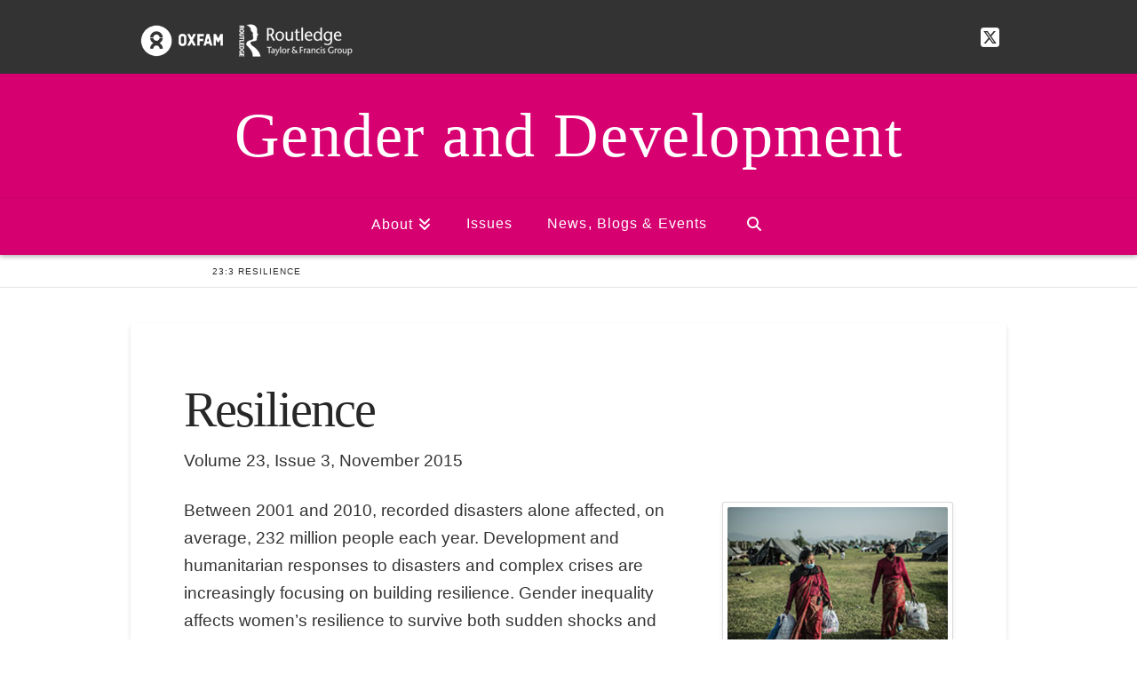

--- FILE ---
content_type: text/html; charset=UTF-8
request_url: https://www.genderanddevelopment.org/issues/23-3-resilience/
body_size: 13194
content:
<!DOCTYPE html>
<html class="no-js" lang="en-US">
<head>
<meta charset="UTF-8">
<meta name="viewport" content="width=device-width, initial-scale=1.0">
<link rel="pingback" href="https://www.genderanddevelopment.org/xmlrpc.php">
<meta name='robots' content='index, follow, max-image-preview:large, max-snippet:-1, max-video-preview:-1' />
	<style>img:is([sizes="auto" i], [sizes^="auto," i]) { contain-intrinsic-size: 3000px 1500px }</style>
	
	<!-- This site is optimized with the Yoast SEO plugin v26.2 - https://yoast.com/wordpress/plugins/seo/ -->
	<title>23:3 Resilience - Gender and Development</title>
	<link rel="canonical" href="https://www.genderanddevelopment.org/issues/23-3-resilience/" />
	<meta property="og:locale" content="en_US" />
	<meta property="og:type" content="article" />
	<meta property="og:title" content="23:3 Resilience - Gender and Development" />
	<meta property="og:description" content="Resilience Volume 23, Issue 3, November 2015 Between 2001 and 2010, recorded disasters alone affected, on average, 232 million people each year. Development and humanitarian responses to disasters and complex crises are increasingly focusing on building resilience. Gender inequality affects women’s resilience to survive both sudden shocks and longer-term stresses. Articles in this issue of G&amp;D present examples of resilience-building ... Read More" />
	<meta property="og:url" content="https://www.genderanddevelopment.org/issues/23-3-resilience/" />
	<meta property="og:site_name" content="Gender and Development" />
	<meta property="article:modified_time" content="2018-02-27T11:37:22+00:00" />
	<meta property="og:image" content="http://www.genderanddevelopment.org/wp-content/uploads/2017/10/23-3-WASH-issue.jpg" />
	<meta name="twitter:card" content="summary_large_image" />
	<meta name="twitter:label1" content="Est. reading time" />
	<meta name="twitter:data1" content="2 minutes" />
	<script type="application/ld+json" class="yoast-schema-graph">{"@context":"https://schema.org","@graph":[{"@type":"WebPage","@id":"https://www.genderanddevelopment.org/issues/23-3-resilience/","url":"https://www.genderanddevelopment.org/issues/23-3-resilience/","name":"23:3 Resilience - Gender and Development","isPartOf":{"@id":"https://www.genderanddevelopment.org/#website"},"primaryImageOfPage":{"@id":"https://www.genderanddevelopment.org/issues/23-3-resilience/#primaryimage"},"image":{"@id":"https://www.genderanddevelopment.org/issues/23-3-resilience/#primaryimage"},"thumbnailUrl":"http://www.genderanddevelopment.org/wp-content/uploads/2017/10/23-3-WASH-issue.jpg","datePublished":"2017-12-01T12:46:36+00:00","dateModified":"2018-02-27T11:37:22+00:00","breadcrumb":{"@id":"https://www.genderanddevelopment.org/issues/23-3-resilience/#breadcrumb"},"inLanguage":"en-US","potentialAction":[{"@type":"ReadAction","target":["https://www.genderanddevelopment.org/issues/23-3-resilience/"]}]},{"@type":"ImageObject","inLanguage":"en-US","@id":"https://www.genderanddevelopment.org/issues/23-3-resilience/#primaryimage","url":"https://www.genderanddevelopment.org/wp-content/uploads/2017/10/23-3-WASH-issue.jpg","contentUrl":"https://www.genderanddevelopment.org/wp-content/uploads/2017/10/23-3-WASH-issue.jpg","width":250,"height":175,"caption":"Women in Tundikhel IDP Camp, Kathmandu, Nepal, 2015. Credit: Pablo Tosco/Oxfam"},{"@type":"BreadcrumbList","@id":"https://www.genderanddevelopment.org/issues/23-3-resilience/#breadcrumb","itemListElement":[{"@type":"ListItem","position":1,"name":"Home","item":"https://www.genderanddevelopment.org/"},{"@type":"ListItem","position":2,"name":"Issues","item":"https://www.genderanddevelopment.org/issues/"},{"@type":"ListItem","position":3,"name":"23:3 Resilience"}]},{"@type":"WebSite","@id":"https://www.genderanddevelopment.org/#website","url":"https://www.genderanddevelopment.org/","name":"Gender and Development","description":"A unique journal aiming to inspire and support development policy and practice, for social justice and gender equality.","potentialAction":[{"@type":"SearchAction","target":{"@type":"EntryPoint","urlTemplate":"https://www.genderanddevelopment.org/?s={search_term_string}"},"query-input":{"@type":"PropertyValueSpecification","valueRequired":true,"valueName":"search_term_string"}}],"inLanguage":"en-US"}]}</script>
	<!-- / Yoast SEO plugin. -->


<link rel="alternate" type="application/rss+xml" title="Gender and Development &raquo; Feed" href="https://www.genderanddevelopment.org/feed/" />
<link rel="alternate" type="application/rss+xml" title="Gender and Development &raquo; Comments Feed" href="https://www.genderanddevelopment.org/comments/feed/" />
<link rel="alternate" type="application/rss+xml" title="Gender and Development &raquo; 23:3 Resilience Comments Feed" href="https://www.genderanddevelopment.org/issues/23-3-resilience/feed/" />
<script type="text/javascript">
/* <![CDATA[ */
window._wpemojiSettings = {"baseUrl":"https:\/\/s.w.org\/images\/core\/emoji\/16.0.1\/72x72\/","ext":".png","svgUrl":"https:\/\/s.w.org\/images\/core\/emoji\/16.0.1\/svg\/","svgExt":".svg","source":{"concatemoji":"https:\/\/www.genderanddevelopment.org\/wp-includes\/js\/wp-emoji-release.min.js?ver=2acde33ca81caced7a9b6e6a4fb12ede"}};
/*! This file is auto-generated */
!function(s,n){var o,i,e;function c(e){try{var t={supportTests:e,timestamp:(new Date).valueOf()};sessionStorage.setItem(o,JSON.stringify(t))}catch(e){}}function p(e,t,n){e.clearRect(0,0,e.canvas.width,e.canvas.height),e.fillText(t,0,0);var t=new Uint32Array(e.getImageData(0,0,e.canvas.width,e.canvas.height).data),a=(e.clearRect(0,0,e.canvas.width,e.canvas.height),e.fillText(n,0,0),new Uint32Array(e.getImageData(0,0,e.canvas.width,e.canvas.height).data));return t.every(function(e,t){return e===a[t]})}function u(e,t){e.clearRect(0,0,e.canvas.width,e.canvas.height),e.fillText(t,0,0);for(var n=e.getImageData(16,16,1,1),a=0;a<n.data.length;a++)if(0!==n.data[a])return!1;return!0}function f(e,t,n,a){switch(t){case"flag":return n(e,"\ud83c\udff3\ufe0f\u200d\u26a7\ufe0f","\ud83c\udff3\ufe0f\u200b\u26a7\ufe0f")?!1:!n(e,"\ud83c\udde8\ud83c\uddf6","\ud83c\udde8\u200b\ud83c\uddf6")&&!n(e,"\ud83c\udff4\udb40\udc67\udb40\udc62\udb40\udc65\udb40\udc6e\udb40\udc67\udb40\udc7f","\ud83c\udff4\u200b\udb40\udc67\u200b\udb40\udc62\u200b\udb40\udc65\u200b\udb40\udc6e\u200b\udb40\udc67\u200b\udb40\udc7f");case"emoji":return!a(e,"\ud83e\udedf")}return!1}function g(e,t,n,a){var r="undefined"!=typeof WorkerGlobalScope&&self instanceof WorkerGlobalScope?new OffscreenCanvas(300,150):s.createElement("canvas"),o=r.getContext("2d",{willReadFrequently:!0}),i=(o.textBaseline="top",o.font="600 32px Arial",{});return e.forEach(function(e){i[e]=t(o,e,n,a)}),i}function t(e){var t=s.createElement("script");t.src=e,t.defer=!0,s.head.appendChild(t)}"undefined"!=typeof Promise&&(o="wpEmojiSettingsSupports",i=["flag","emoji"],n.supports={everything:!0,everythingExceptFlag:!0},e=new Promise(function(e){s.addEventListener("DOMContentLoaded",e,{once:!0})}),new Promise(function(t){var n=function(){try{var e=JSON.parse(sessionStorage.getItem(o));if("object"==typeof e&&"number"==typeof e.timestamp&&(new Date).valueOf()<e.timestamp+604800&&"object"==typeof e.supportTests)return e.supportTests}catch(e){}return null}();if(!n){if("undefined"!=typeof Worker&&"undefined"!=typeof OffscreenCanvas&&"undefined"!=typeof URL&&URL.createObjectURL&&"undefined"!=typeof Blob)try{var e="postMessage("+g.toString()+"("+[JSON.stringify(i),f.toString(),p.toString(),u.toString()].join(",")+"));",a=new Blob([e],{type:"text/javascript"}),r=new Worker(URL.createObjectURL(a),{name:"wpTestEmojiSupports"});return void(r.onmessage=function(e){c(n=e.data),r.terminate(),t(n)})}catch(e){}c(n=g(i,f,p,u))}t(n)}).then(function(e){for(var t in e)n.supports[t]=e[t],n.supports.everything=n.supports.everything&&n.supports[t],"flag"!==t&&(n.supports.everythingExceptFlag=n.supports.everythingExceptFlag&&n.supports[t]);n.supports.everythingExceptFlag=n.supports.everythingExceptFlag&&!n.supports.flag,n.DOMReady=!1,n.readyCallback=function(){n.DOMReady=!0}}).then(function(){return e}).then(function(){var e;n.supports.everything||(n.readyCallback(),(e=n.source||{}).concatemoji?t(e.concatemoji):e.wpemoji&&e.twemoji&&(t(e.twemoji),t(e.wpemoji)))}))}((window,document),window._wpemojiSettings);
/* ]]> */
</script>
<style id='wp-emoji-styles-inline-css' type='text/css'>

	img.wp-smiley, img.emoji {
		display: inline !important;
		border: none !important;
		box-shadow: none !important;
		height: 1em !important;
		width: 1em !important;
		margin: 0 0.07em !important;
		vertical-align: -0.1em !important;
		background: none !important;
		padding: 0 !important;
	}
</style>
<link rel='stylesheet' id='wp-block-library-css' href='https://www.genderanddevelopment.org/wp-includes/css/dist/block-library/style.min.css?ver=2acde33ca81caced7a9b6e6a4fb12ede' type='text/css' media='all' />
<style id='wp-block-library-theme-inline-css' type='text/css'>
.wp-block-audio :where(figcaption){color:#555;font-size:13px;text-align:center}.is-dark-theme .wp-block-audio :where(figcaption){color:#ffffffa6}.wp-block-audio{margin:0 0 1em}.wp-block-code{border:1px solid #ccc;border-radius:4px;font-family:Menlo,Consolas,monaco,monospace;padding:.8em 1em}.wp-block-embed :where(figcaption){color:#555;font-size:13px;text-align:center}.is-dark-theme .wp-block-embed :where(figcaption){color:#ffffffa6}.wp-block-embed{margin:0 0 1em}.blocks-gallery-caption{color:#555;font-size:13px;text-align:center}.is-dark-theme .blocks-gallery-caption{color:#ffffffa6}:root :where(.wp-block-image figcaption){color:#555;font-size:13px;text-align:center}.is-dark-theme :root :where(.wp-block-image figcaption){color:#ffffffa6}.wp-block-image{margin:0 0 1em}.wp-block-pullquote{border-bottom:4px solid;border-top:4px solid;color:currentColor;margin-bottom:1.75em}.wp-block-pullquote cite,.wp-block-pullquote footer,.wp-block-pullquote__citation{color:currentColor;font-size:.8125em;font-style:normal;text-transform:uppercase}.wp-block-quote{border-left:.25em solid;margin:0 0 1.75em;padding-left:1em}.wp-block-quote cite,.wp-block-quote footer{color:currentColor;font-size:.8125em;font-style:normal;position:relative}.wp-block-quote:where(.has-text-align-right){border-left:none;border-right:.25em solid;padding-left:0;padding-right:1em}.wp-block-quote:where(.has-text-align-center){border:none;padding-left:0}.wp-block-quote.is-large,.wp-block-quote.is-style-large,.wp-block-quote:where(.is-style-plain){border:none}.wp-block-search .wp-block-search__label{font-weight:700}.wp-block-search__button{border:1px solid #ccc;padding:.375em .625em}:where(.wp-block-group.has-background){padding:1.25em 2.375em}.wp-block-separator.has-css-opacity{opacity:.4}.wp-block-separator{border:none;border-bottom:2px solid;margin-left:auto;margin-right:auto}.wp-block-separator.has-alpha-channel-opacity{opacity:1}.wp-block-separator:not(.is-style-wide):not(.is-style-dots){width:100px}.wp-block-separator.has-background:not(.is-style-dots){border-bottom:none;height:1px}.wp-block-separator.has-background:not(.is-style-wide):not(.is-style-dots){height:2px}.wp-block-table{margin:0 0 1em}.wp-block-table td,.wp-block-table th{word-break:normal}.wp-block-table :where(figcaption){color:#555;font-size:13px;text-align:center}.is-dark-theme .wp-block-table :where(figcaption){color:#ffffffa6}.wp-block-video :where(figcaption){color:#555;font-size:13px;text-align:center}.is-dark-theme .wp-block-video :where(figcaption){color:#ffffffa6}.wp-block-video{margin:0 0 1em}:root :where(.wp-block-template-part.has-background){margin-bottom:0;margin-top:0;padding:1.25em 2.375em}
</style>
<style id='classic-theme-styles-inline-css' type='text/css'>
/*! This file is auto-generated */
.wp-block-button__link{color:#fff;background-color:#32373c;border-radius:9999px;box-shadow:none;text-decoration:none;padding:calc(.667em + 2px) calc(1.333em + 2px);font-size:1.125em}.wp-block-file__button{background:#32373c;color:#fff;text-decoration:none}
</style>
<style id='global-styles-inline-css' type='text/css'>
:root{--wp--preset--aspect-ratio--square: 1;--wp--preset--aspect-ratio--4-3: 4/3;--wp--preset--aspect-ratio--3-4: 3/4;--wp--preset--aspect-ratio--3-2: 3/2;--wp--preset--aspect-ratio--2-3: 2/3;--wp--preset--aspect-ratio--16-9: 16/9;--wp--preset--aspect-ratio--9-16: 9/16;--wp--preset--color--black: #000000;--wp--preset--color--cyan-bluish-gray: #abb8c3;--wp--preset--color--white: #ffffff;--wp--preset--color--pale-pink: #f78da7;--wp--preset--color--vivid-red: #cf2e2e;--wp--preset--color--luminous-vivid-orange: #ff6900;--wp--preset--color--luminous-vivid-amber: #fcb900;--wp--preset--color--light-green-cyan: #7bdcb5;--wp--preset--color--vivid-green-cyan: #00d084;--wp--preset--color--pale-cyan-blue: #8ed1fc;--wp--preset--color--vivid-cyan-blue: #0693e3;--wp--preset--color--vivid-purple: #9b51e0;--wp--preset--gradient--vivid-cyan-blue-to-vivid-purple: linear-gradient(135deg,rgba(6,147,227,1) 0%,rgb(155,81,224) 100%);--wp--preset--gradient--light-green-cyan-to-vivid-green-cyan: linear-gradient(135deg,rgb(122,220,180) 0%,rgb(0,208,130) 100%);--wp--preset--gradient--luminous-vivid-amber-to-luminous-vivid-orange: linear-gradient(135deg,rgba(252,185,0,1) 0%,rgba(255,105,0,1) 100%);--wp--preset--gradient--luminous-vivid-orange-to-vivid-red: linear-gradient(135deg,rgba(255,105,0,1) 0%,rgb(207,46,46) 100%);--wp--preset--gradient--very-light-gray-to-cyan-bluish-gray: linear-gradient(135deg,rgb(238,238,238) 0%,rgb(169,184,195) 100%);--wp--preset--gradient--cool-to-warm-spectrum: linear-gradient(135deg,rgb(74,234,220) 0%,rgb(151,120,209) 20%,rgb(207,42,186) 40%,rgb(238,44,130) 60%,rgb(251,105,98) 80%,rgb(254,248,76) 100%);--wp--preset--gradient--blush-light-purple: linear-gradient(135deg,rgb(255,206,236) 0%,rgb(152,150,240) 100%);--wp--preset--gradient--blush-bordeaux: linear-gradient(135deg,rgb(254,205,165) 0%,rgb(254,45,45) 50%,rgb(107,0,62) 100%);--wp--preset--gradient--luminous-dusk: linear-gradient(135deg,rgb(255,203,112) 0%,rgb(199,81,192) 50%,rgb(65,88,208) 100%);--wp--preset--gradient--pale-ocean: linear-gradient(135deg,rgb(255,245,203) 0%,rgb(182,227,212) 50%,rgb(51,167,181) 100%);--wp--preset--gradient--electric-grass: linear-gradient(135deg,rgb(202,248,128) 0%,rgb(113,206,126) 100%);--wp--preset--gradient--midnight: linear-gradient(135deg,rgb(2,3,129) 0%,rgb(40,116,252) 100%);--wp--preset--font-size--small: 13px;--wp--preset--font-size--medium: 20px;--wp--preset--font-size--large: 36px;--wp--preset--font-size--x-large: 42px;--wp--preset--spacing--20: 0.44rem;--wp--preset--spacing--30: 0.67rem;--wp--preset--spacing--40: 1rem;--wp--preset--spacing--50: 1.5rem;--wp--preset--spacing--60: 2.25rem;--wp--preset--spacing--70: 3.38rem;--wp--preset--spacing--80: 5.06rem;--wp--preset--shadow--natural: 6px 6px 9px rgba(0, 0, 0, 0.2);--wp--preset--shadow--deep: 12px 12px 50px rgba(0, 0, 0, 0.4);--wp--preset--shadow--sharp: 6px 6px 0px rgba(0, 0, 0, 0.2);--wp--preset--shadow--outlined: 6px 6px 0px -3px rgba(255, 255, 255, 1), 6px 6px rgba(0, 0, 0, 1);--wp--preset--shadow--crisp: 6px 6px 0px rgba(0, 0, 0, 1);}:where(.is-layout-flex){gap: 0.5em;}:where(.is-layout-grid){gap: 0.5em;}body .is-layout-flex{display: flex;}.is-layout-flex{flex-wrap: wrap;align-items: center;}.is-layout-flex > :is(*, div){margin: 0;}body .is-layout-grid{display: grid;}.is-layout-grid > :is(*, div){margin: 0;}:where(.wp-block-columns.is-layout-flex){gap: 2em;}:where(.wp-block-columns.is-layout-grid){gap: 2em;}:where(.wp-block-post-template.is-layout-flex){gap: 1.25em;}:where(.wp-block-post-template.is-layout-grid){gap: 1.25em;}.has-black-color{color: var(--wp--preset--color--black) !important;}.has-cyan-bluish-gray-color{color: var(--wp--preset--color--cyan-bluish-gray) !important;}.has-white-color{color: var(--wp--preset--color--white) !important;}.has-pale-pink-color{color: var(--wp--preset--color--pale-pink) !important;}.has-vivid-red-color{color: var(--wp--preset--color--vivid-red) !important;}.has-luminous-vivid-orange-color{color: var(--wp--preset--color--luminous-vivid-orange) !important;}.has-luminous-vivid-amber-color{color: var(--wp--preset--color--luminous-vivid-amber) !important;}.has-light-green-cyan-color{color: var(--wp--preset--color--light-green-cyan) !important;}.has-vivid-green-cyan-color{color: var(--wp--preset--color--vivid-green-cyan) !important;}.has-pale-cyan-blue-color{color: var(--wp--preset--color--pale-cyan-blue) !important;}.has-vivid-cyan-blue-color{color: var(--wp--preset--color--vivid-cyan-blue) !important;}.has-vivid-purple-color{color: var(--wp--preset--color--vivid-purple) !important;}.has-black-background-color{background-color: var(--wp--preset--color--black) !important;}.has-cyan-bluish-gray-background-color{background-color: var(--wp--preset--color--cyan-bluish-gray) !important;}.has-white-background-color{background-color: var(--wp--preset--color--white) !important;}.has-pale-pink-background-color{background-color: var(--wp--preset--color--pale-pink) !important;}.has-vivid-red-background-color{background-color: var(--wp--preset--color--vivid-red) !important;}.has-luminous-vivid-orange-background-color{background-color: var(--wp--preset--color--luminous-vivid-orange) !important;}.has-luminous-vivid-amber-background-color{background-color: var(--wp--preset--color--luminous-vivid-amber) !important;}.has-light-green-cyan-background-color{background-color: var(--wp--preset--color--light-green-cyan) !important;}.has-vivid-green-cyan-background-color{background-color: var(--wp--preset--color--vivid-green-cyan) !important;}.has-pale-cyan-blue-background-color{background-color: var(--wp--preset--color--pale-cyan-blue) !important;}.has-vivid-cyan-blue-background-color{background-color: var(--wp--preset--color--vivid-cyan-blue) !important;}.has-vivid-purple-background-color{background-color: var(--wp--preset--color--vivid-purple) !important;}.has-black-border-color{border-color: var(--wp--preset--color--black) !important;}.has-cyan-bluish-gray-border-color{border-color: var(--wp--preset--color--cyan-bluish-gray) !important;}.has-white-border-color{border-color: var(--wp--preset--color--white) !important;}.has-pale-pink-border-color{border-color: var(--wp--preset--color--pale-pink) !important;}.has-vivid-red-border-color{border-color: var(--wp--preset--color--vivid-red) !important;}.has-luminous-vivid-orange-border-color{border-color: var(--wp--preset--color--luminous-vivid-orange) !important;}.has-luminous-vivid-amber-border-color{border-color: var(--wp--preset--color--luminous-vivid-amber) !important;}.has-light-green-cyan-border-color{border-color: var(--wp--preset--color--light-green-cyan) !important;}.has-vivid-green-cyan-border-color{border-color: var(--wp--preset--color--vivid-green-cyan) !important;}.has-pale-cyan-blue-border-color{border-color: var(--wp--preset--color--pale-cyan-blue) !important;}.has-vivid-cyan-blue-border-color{border-color: var(--wp--preset--color--vivid-cyan-blue) !important;}.has-vivid-purple-border-color{border-color: var(--wp--preset--color--vivid-purple) !important;}.has-vivid-cyan-blue-to-vivid-purple-gradient-background{background: var(--wp--preset--gradient--vivid-cyan-blue-to-vivid-purple) !important;}.has-light-green-cyan-to-vivid-green-cyan-gradient-background{background: var(--wp--preset--gradient--light-green-cyan-to-vivid-green-cyan) !important;}.has-luminous-vivid-amber-to-luminous-vivid-orange-gradient-background{background: var(--wp--preset--gradient--luminous-vivid-amber-to-luminous-vivid-orange) !important;}.has-luminous-vivid-orange-to-vivid-red-gradient-background{background: var(--wp--preset--gradient--luminous-vivid-orange-to-vivid-red) !important;}.has-very-light-gray-to-cyan-bluish-gray-gradient-background{background: var(--wp--preset--gradient--very-light-gray-to-cyan-bluish-gray) !important;}.has-cool-to-warm-spectrum-gradient-background{background: var(--wp--preset--gradient--cool-to-warm-spectrum) !important;}.has-blush-light-purple-gradient-background{background: var(--wp--preset--gradient--blush-light-purple) !important;}.has-blush-bordeaux-gradient-background{background: var(--wp--preset--gradient--blush-bordeaux) !important;}.has-luminous-dusk-gradient-background{background: var(--wp--preset--gradient--luminous-dusk) !important;}.has-pale-ocean-gradient-background{background: var(--wp--preset--gradient--pale-ocean) !important;}.has-electric-grass-gradient-background{background: var(--wp--preset--gradient--electric-grass) !important;}.has-midnight-gradient-background{background: var(--wp--preset--gradient--midnight) !important;}.has-small-font-size{font-size: var(--wp--preset--font-size--small) !important;}.has-medium-font-size{font-size: var(--wp--preset--font-size--medium) !important;}.has-large-font-size{font-size: var(--wp--preset--font-size--large) !important;}.has-x-large-font-size{font-size: var(--wp--preset--font-size--x-large) !important;}
:where(.wp-block-post-template.is-layout-flex){gap: 1.25em;}:where(.wp-block-post-template.is-layout-grid){gap: 1.25em;}
:where(.wp-block-columns.is-layout-flex){gap: 2em;}:where(.wp-block-columns.is-layout-grid){gap: 2em;}
:root :where(.wp-block-pullquote){font-size: 1.5em;line-height: 1.6;}
</style>
<link rel='stylesheet' id='x-stack-css' href='https://www.genderanddevelopment.org/wp-content/themes/x/framework/dist/css/site/stacks/integrity-light.css?ver=10.5.6' type='text/css' media='all' />
<link rel='stylesheet' id='x-child-css' href='https://www.genderanddevelopment.org/wp-content/themes/x-child/style.css?ver=10.5.6' type='text/css' media='all' />
<style id='cs-inline-css' type='text/css'>
@media (min-width:1200px){.x-hide-xl{display:none !important;}}@media (min-width:979px) and (max-width:1199px){.x-hide-lg{display:none !important;}}@media (min-width:767px) and (max-width:978px){.x-hide-md{display:none !important;}}@media (min-width:480px) and (max-width:766px){.x-hide-sm{display:none !important;}}@media (max-width:479px){.x-hide-xs{display:none !important;}} a,h1 a:hover,h2 a:hover,h3 a:hover,h4 a:hover,h5 a:hover,h6 a:hover,.x-breadcrumb-wrap a:hover,.widget ul li a:hover,.widget ol li a:hover,.widget.widget_text ul li a,.widget.widget_text ol li a,.widget_nav_menu .current-menu-item > a,.x-accordion-heading .x-accordion-toggle:hover,.x-comment-author a:hover,.x-comment-time:hover,.x-recent-posts a:hover .h-recent-posts{color:rgb(86,33,111);}a:hover,.widget.widget_text ul li a:hover,.widget.widget_text ol li a:hover,.x-twitter-widget ul li a:hover{color:rgb(0,0,0);}.rev_slider_wrapper,a.x-img-thumbnail:hover,.x-slider-container.below,.page-template-template-blank-3-php .x-slider-container.above,.page-template-template-blank-6-php .x-slider-container.above{border-color:rgb(86,33,111);}.entry-thumb:before,.x-pagination span.current,.woocommerce-pagination span[aria-current],.flex-direction-nav a,.flex-control-nav a:hover,.flex-control-nav a.flex-active,.mejs-time-current,.x-dropcap,.x-skill-bar .bar,.x-pricing-column.featured h2,.h-comments-title small,.x-entry-share .x-share:hover,.x-highlight,.x-recent-posts .x-recent-posts-img:after{background-color:rgb(86,33,111);}.x-nav-tabs > .active > a,.x-nav-tabs > .active > a:hover{box-shadow:inset 0 3px 0 0 rgb(86,33,111);}.x-main{width:calc(74% - 2.463055%);}.x-sidebar{width:calc(100% - 2.463055% - 74%);}.x-comment-author,.x-comment-time,.comment-form-author label,.comment-form-email label,.comment-form-url label,.comment-form-rating label,.comment-form-comment label,.widget_calendar #wp-calendar caption,.widget.widget_rss li .rsswidget{font-family:Georgia,Palatino,"Palatino Linotype",Times,"Times New Roman",serif;font-weight:inherit;}.p-landmark-sub,.p-meta,input,button,select,textarea{font-family:Arial,"Helvetica Neue",Helvetica,sans-serif;}.widget ul li a,.widget ol li a,.x-comment-time{color:rgb(51,51,51);}.widget_text ol li a,.widget_text ul li a{color:rgb(86,33,111);}.widget_text ol li a:hover,.widget_text ul li a:hover{color:rgb(0,0,0);}.comment-form-author label,.comment-form-email label,.comment-form-url label,.comment-form-rating label,.comment-form-comment label,.widget_calendar #wp-calendar th,.p-landmark-sub strong,.widget_tag_cloud .tagcloud a:hover,.widget_tag_cloud .tagcloud a:active,.entry-footer a:hover,.entry-footer a:active,.x-breadcrumbs .current,.x-comment-author,.x-comment-author a{color:#272727;}.widget_calendar #wp-calendar th{border-color:#272727;}.h-feature-headline span i{background-color:#272727;}@media (max-width:978.98px){}html{font-size:16px;}@media (min-width:479px){html{font-size:16px;}}@media (min-width:766px){html{font-size:16px;}}@media (min-width:978px){html{font-size:16px;}}@media (min-width:1199px){html{font-size:16px;}}body{font-style:normal;font-weight:inherit;color:rgb(51,51,51);background-color:hsl(0,0%,100%);}.w-b{font-weight:inherit !important;}h1,h2,h3,h4,h5,h6,.h1,.h2,.h3,.h4,.h5,.h6{font-family:Georgia,Palatino,"Palatino Linotype",Times,"Times New Roman",serif;font-style:normal;font-weight:inherit;}h1,.h1{letter-spacing:-0.035em;}h2,.h2{letter-spacing:-0.035em;}h3,.h3{letter-spacing:-0.035em;}h4,.h4{letter-spacing:-0.035em;}h5,.h5{letter-spacing:-0.035em;}h6,.h6{letter-spacing:-0.035em;}.w-h{font-weight:inherit !important;}.x-container.width{width:77%;}.x-container.max{max-width:1200px;}.x-bar-content.x-container.width{flex-basis:77%;}.x-main.full{float:none;clear:both;display:block;width:auto;}@media (max-width:978.98px){.x-main.full,.x-main.left,.x-main.right,.x-sidebar.left,.x-sidebar.right{float:none;display:block;width:auto !important;}}.entry-header,.entry-content{font-size:1.176rem;}body,input,button,select,textarea{font-family:Arial,"Helvetica Neue",Helvetica,sans-serif;}h1,h2,h3,h4,h5,h6,.h1,.h2,.h3,.h4,.h5,.h6,h1 a,h2 a,h3 a,h4 a,h5 a,h6 a,.h1 a,.h2 a,.h3 a,.h4 a,.h5 a,.h6 a,blockquote{color:#272727;}.cfc-h-tx{color:#272727 !important;}.cfc-h-bd{border-color:#272727 !important;}.cfc-h-bg{background-color:#272727 !important;}.cfc-b-tx{color:rgb(51,51,51) !important;}.cfc-b-bd{border-color:rgb(51,51,51) !important;}.cfc-b-bg{background-color:rgb(51,51,51) !important;}.x-btn,.button,[type="submit"]{color:#ffffff;border-color:rgb(86,33,111);background-color:rgb(86,33,111);text-shadow:0 0.075em 0.075em rgba(0,0,0,0.5);}.x-btn:hover,.button:hover,[type="submit"]:hover{color:#ffffff;border-color:rgb(0,0,0);background-color:rgb(0,0,0);text-shadow:0 0.075em 0.075em rgba(0,0,0,0.5);}.x-btn.x-btn-real,.x-btn.x-btn-real:hover{margin-bottom:0.25em;text-shadow:0 0.075em 0.075em rgba(0,0,0,0.65);}.x-btn.x-btn-real{box-shadow:0 0.25em 0 0 #a71000,0 4px 9px rgba(0,0,0,0.75);}.x-btn.x-btn-real:hover{box-shadow:0 0.25em 0 0 #a71000,0 4px 9px rgba(0,0,0,0.75);}.x-btn.x-btn-flat,.x-btn.x-btn-flat:hover{margin-bottom:0;text-shadow:0 0.075em 0.075em rgba(0,0,0,0.65);box-shadow:none;}.x-btn.x-btn-transparent,.x-btn.x-btn-transparent:hover{margin-bottom:0;border-width:3px;text-shadow:none;text-transform:uppercase;background-color:transparent;box-shadow:none;}.x-topbar .p-info a:hover,.x-widgetbar .widget ul li a:hover{color:rgb(86,33,111);}.x-topbar .p-info,.x-topbar .p-info a,.x-navbar .desktop .x-nav > li > a,.x-navbar .desktop .sub-menu a,.x-navbar .mobile .x-nav li > a,.x-breadcrumb-wrap a,.x-breadcrumbs .delimiter{color:rgb(255,255,255);}.x-navbar .desktop .x-nav > li > a:hover,.x-navbar .desktop .x-nav > .x-active > a,.x-navbar .desktop .x-nav > .current-menu-item > a,.x-navbar .desktop .sub-menu a:hover,.x-navbar .desktop .sub-menu .x-active > a,.x-navbar .desktop .sub-menu .current-menu-item > a,.x-navbar .desktop .x-nav .x-megamenu > .sub-menu > li > a,.x-navbar .mobile .x-nav li > a:hover,.x-navbar .mobile .x-nav .x-active > a,.x-navbar .mobile .x-nav .current-menu-item > a{color:rgb(86,33,111);}.x-navbar .desktop .x-nav > li > a:hover,.x-navbar .desktop .x-nav > .x-active > a,.x-navbar .desktop .x-nav > .current-menu-item > a{box-shadow:inset 0 4px 0 0 rgb(86,33,111);}.x-navbar .desktop .x-nav > li > a{height:63px;padding-top:20px;}.x-navbar-fixed-top-active .x-navbar-wrap{margin-bottom:1px;}.x-navbar .desktop .x-nav > li ul{top:calc(63px - 15px);}@media (max-width:979px){.x-navbar-fixed-top-active .x-navbar-wrap{margin-bottom:0;}}body.x-navbar-fixed-top-active .x-navbar-wrap{height:63px;}.x-navbar-inner{min-height:63px;}.x-logobar-inner{padding-top:15px;padding-bottom:15px;}.x-brand{font-family:Georgia,Palatino,"Palatino Linotype",Times,"Times New Roman",serif;font-size:70px;font-style:normal;font-weight:inherit;letter-spacing:0.022em;color:hsl(0,0%,100%);}.x-brand:hover,.x-brand:focus{color:hsl(0,0%,100%);}.x-brand img{width:calc(px / 2);}.x-navbar .x-nav-wrap .x-nav > li > a{font-family:inherit;font-style:normal;font-weight:inherit;letter-spacing:0.069em;}.x-navbar .desktop .x-nav > li > a{font-size:16px;}.x-navbar .desktop .x-nav > li > a:not(.x-btn-navbar-woocommerce){padding-left:20px;padding-right:20px;}.x-navbar .desktop .x-nav > li > a > span{margin-right:-0.069em;}.x-btn-navbar{margin-top:5px;}.x-btn-navbar,.x-btn-navbar.collapsed{font-size:10px;}@media (max-width:979px){body.x-navbar-fixed-top-active .x-navbar-wrap{height:auto;}.x-widgetbar{left:0;right:0;}}.bg .mejs-container,.x-video .mejs-container{position:unset !important;} @font-face{font-family:'FontAwesomePro';font-style:normal;font-weight:900;font-display:block;src:url('https://www.genderanddevelopment.org/wp-content/plugins/cornerstone/assets/fonts/fa-solid-900.woff2?ver=6.5.2') format('woff2'),url('https://www.genderanddevelopment.org/wp-content/plugins/cornerstone/assets/fonts/fa-solid-900.ttf?ver=6.5.2') format('truetype');}[data-x-fa-pro-icon]{font-family:"FontAwesomePro" !important;}[data-x-fa-pro-icon]:before{content:attr(data-x-fa-pro-icon);}[data-x-icon],[data-x-icon-o],[data-x-icon-l],[data-x-icon-s],[data-x-icon-b],[data-x-icon-sr],[data-x-icon-ss],[data-x-icon-sl],[data-x-fa-pro-icon],[class*="cs-fa-"]{display:inline-flex;font-style:normal;font-weight:400;text-decoration:inherit;text-rendering:auto;-webkit-font-smoothing:antialiased;-moz-osx-font-smoothing:grayscale;}[data-x-icon].left,[data-x-icon-o].left,[data-x-icon-l].left,[data-x-icon-s].left,[data-x-icon-b].left,[data-x-icon-sr].left,[data-x-icon-ss].left,[data-x-icon-sl].left,[data-x-fa-pro-icon].left,[class*="cs-fa-"].left{margin-right:0.5em;}[data-x-icon].right,[data-x-icon-o].right,[data-x-icon-l].right,[data-x-icon-s].right,[data-x-icon-b].right,[data-x-icon-sr].right,[data-x-icon-ss].right,[data-x-icon-sl].right,[data-x-fa-pro-icon].right,[class*="cs-fa-"].right{margin-left:0.5em;}[data-x-icon]:before,[data-x-icon-o]:before,[data-x-icon-l]:before,[data-x-icon-s]:before,[data-x-icon-b]:before,[data-x-icon-sr]:before,[data-x-icon-ss]:before,[data-x-icon-sl]:before,[data-x-fa-pro-icon]:before,[class*="cs-fa-"]:before{line-height:1;}@font-face{font-family:'FontAwesome';font-style:normal;font-weight:900;font-display:block;src:url('https://www.genderanddevelopment.org/wp-content/plugins/cornerstone/assets/fonts/fa-solid-900.woff2?ver=6.5.2') format('woff2'),url('https://www.genderanddevelopment.org/wp-content/plugins/cornerstone/assets/fonts/fa-solid-900.ttf?ver=6.5.2') format('truetype');}[data-x-icon],[data-x-icon-s],[data-x-icon][class*="cs-fa-"]{font-family:"FontAwesome" !important;font-weight:900;}[data-x-icon]:before,[data-x-icon][class*="cs-fa-"]:before{content:attr(data-x-icon);}[data-x-icon-s]:before{content:attr(data-x-icon-s);}@font-face{font-family:'FontAwesomeRegular';font-style:normal;font-weight:400;font-display:block;src:url('https://www.genderanddevelopment.org/wp-content/plugins/cornerstone/assets/fonts/fa-regular-400.woff2?ver=6.5.2') format('woff2'),url('https://www.genderanddevelopment.org/wp-content/plugins/cornerstone/assets/fonts/fa-regular-400.ttf?ver=6.5.2') format('truetype');}@font-face{font-family:'FontAwesomePro';font-style:normal;font-weight:400;font-display:block;src:url('https://www.genderanddevelopment.org/wp-content/plugins/cornerstone/assets/fonts/fa-regular-400.woff2?ver=6.5.2') format('woff2'),url('https://www.genderanddevelopment.org/wp-content/plugins/cornerstone/assets/fonts/fa-regular-400.ttf?ver=6.5.2') format('truetype');}[data-x-icon-o]{font-family:"FontAwesomeRegular" !important;}[data-x-icon-o]:before{content:attr(data-x-icon-o);}@font-face{font-family:'FontAwesomeLight';font-style:normal;font-weight:300;font-display:block;src:url('https://www.genderanddevelopment.org/wp-content/plugins/cornerstone/assets/fonts/fa-light-300.woff2?ver=6.5.2') format('woff2'),url('https://www.genderanddevelopment.org/wp-content/plugins/cornerstone/assets/fonts/fa-light-300.ttf?ver=6.5.2') format('truetype');}@font-face{font-family:'FontAwesomePro';font-style:normal;font-weight:300;font-display:block;src:url('https://www.genderanddevelopment.org/wp-content/plugins/cornerstone/assets/fonts/fa-light-300.woff2?ver=6.5.2') format('woff2'),url('https://www.genderanddevelopment.org/wp-content/plugins/cornerstone/assets/fonts/fa-light-300.ttf?ver=6.5.2') format('truetype');}[data-x-icon-l]{font-family:"FontAwesomeLight" !important;font-weight:300;}[data-x-icon-l]:before{content:attr(data-x-icon-l);}@font-face{font-family:'FontAwesomeBrands';font-style:normal;font-weight:normal;font-display:block;src:url('https://www.genderanddevelopment.org/wp-content/plugins/cornerstone/assets/fonts/fa-brands-400.woff2?ver=6.5.2') format('woff2'),url('https://www.genderanddevelopment.org/wp-content/plugins/cornerstone/assets/fonts/fa-brands-400.ttf?ver=6.5.2') format('truetype');}[data-x-icon-b]{font-family:"FontAwesomeBrands" !important;}[data-x-icon-b]:before{content:attr(data-x-icon-b);}.widget.widget_rss li .rsswidget:before{content:"\f35d";padding-right:0.4em;font-family:"FontAwesome";}
</style>
<script type="text/javascript" src="https://www.genderanddevelopment.org/wp-includes/js/jquery/jquery.min.js?ver=3.7.1" id="jquery-core-js"></script>
<script type="text/javascript" src="https://www.genderanddevelopment.org/wp-includes/js/jquery/jquery-migrate.min.js?ver=3.4.1" id="jquery-migrate-js"></script>
<link rel='shortlink' href='https://www.genderanddevelopment.org/?p=4108' />
<link rel="alternate" title="oEmbed (JSON)" type="application/json+oembed" href="https://www.genderanddevelopment.org/wp-json/oembed/1.0/embed?url=https%3A%2F%2Fwww.genderanddevelopment.org%2Fissues%2F23-3-resilience%2F" />
<link rel="alternate" title="oEmbed (XML)" type="text/xml+oembed" href="https://www.genderanddevelopment.org/wp-json/oembed/1.0/embed?url=https%3A%2F%2Fwww.genderanddevelopment.org%2Fissues%2F23-3-resilience%2F&#038;format=xml" />
<!-- Google Tag Manager -->
<script>(function(w,d,s,l,i){w[l]=w[l]||[];w[l].push({'gtm.start':
new Date().getTime(),event:'gtm.js'});var f=d.getElementsByTagName(s)[0],
j=d.createElement(s),dl=l!='dataLayer'?'&l='+l:'';j.async=true;j.src=
'https://www.googletagmanager.com/gtm.js?id='+i+dl;f.parentNode.insertBefore(j,f);
})(window,document,'script','dataLayer','GTM-WH67Z785');</script>
<!-- End Google Tag Manager --><link rel="icon" href="https://www.genderanddevelopment.org/wp-content/uploads/2018/03/cropped-GD-Twitter-logo-32x32.jpg" sizes="32x32" />
<link rel="icon" href="https://www.genderanddevelopment.org/wp-content/uploads/2018/03/cropped-GD-Twitter-logo-192x192.jpg" sizes="192x192" />
<link rel="apple-touch-icon" href="https://www.genderanddevelopment.org/wp-content/uploads/2018/03/cropped-GD-Twitter-logo-180x180.jpg" />
<meta name="msapplication-TileImage" content="https://www.genderanddevelopment.org/wp-content/uploads/2018/03/cropped-GD-Twitter-logo-270x270.jpg" />
		<style type="text/css" id="wp-custom-css">
			/*
You can add your own CSS here.

Click the help icon above to learn more.
*/

.x-logobar {

padding: 20px; 
background-color: #d70071;
border-color: #d70071;

}

.x-topbar { 

background-color: #333; 
border-bottom: #333;
padding: 10px;

}

.x-topbar .x-social-global {

margin-top: 20px; 

}

.x-topbar .x-social-global a {

color: #fff; 

}

.x-navbar {

background-color: #d70071;
box-shadow: 0 0.15em 0.35em 0 rgba(0, 0, 0, 0.35);
border-bottom: 0px solid #d70071 !important;

}

h1, .h1 {
    margin-top: 0.1em;
    font-size: 300%;
    line-height: 1.1;
}

h2, .h2 {
    font-size: 185.7%;
    line-height: 1.2;
	margin-top: 0.5em;
	margin-bottom: 0.5em;
}

h3, .h3 {
    font-size: 160.7%;
    line-height: 1.2;
	margin-top: 0.5em;
	margin-bottom: 0.5em;
}

h4, .h4 {
    font-size: 130.7%;
    line-height: 1.2;
	margin-top: 0.5em;
	margin-bottom: 0.5em;
}


.x-btn, .button, [type="submit"] {
    color: #ffffff;
    border-color: #56216f;
    background-color: #56216f;
    text-shadow: none !important;
	text-transform: uppercase;
}

.x-pricing-column-info .x-price {
    margin: 0;
    font-size: 34px;
    letter-spacing: -3px;
}

.p-meta,
.single .p-meta,
.page .p-meta {
display: none;
}

.x-recent-post4 h3.h-recent-posts {
  font-size: 13px !important;
  word-spacing: 1px;
}
a.x-recent-post4.no-image {
  margin-bottom: 0 !important;
}
a.x-recent-post4.no-image .x-recent-posts-content {
  padding: 0;
}

.x-recent-posts a {

background-color: #efefef;

}

.x-navbar .sub-menu {
background-color: #d70071 !important; /* YOUR SUBMENU BACKGROUND COLOR */
}

@media (max-width: 767px) {
.x-topbar .p-info {
    background-color: transparent !important;
}

}

@media (max-width:530px){
a.x-brand.text {
    font-size: 35px !important;
    letter-spacing: 1px;
}
}

.x-colophon.top {
    padding: 5% 0 5.25%;
    background-color: #333;
}

.h-widget {
    margin: 0 0 0.5em;
    font-size: 150%;
    line-height: 1;
    color: #adadad;
}

.widget {
    text-shadow: none; 
    color: #fff;
}

/* REMOVE BREADCRUMBS FROM SPECIFIC PAGES */

body.page-id-3586 .x-breadcrumb-wrap { display:none;}

body.page-id-3590 .x-breadcrumb-wrap { display:none;}

/* Set colour of breadcrumbs */

.x-breadcrumbs > a {
    color: #000 !important;
}

.x-breadcrumbs > .delimiter {
    color: #000 !important;
}

.x-breadcrumbs > .current {
    color: #000 !important;
}

.x-breadcrumb-wrap {
    background-color: #fff !important;
}

		</style>
		</head>
<body class="wp-singular page-template page-template-template-blank-1 page-template-template-blank-1-php page page-id-4108 page-parent page-child parent-pageid-3590 wp-theme-x wp-child-theme-x-child x-integrity x-integrity-light x-child-theme-active x-full-width-layout-active x-full-width-active x-navbar-fixed-top-active cornerstone-v7_5_6 x-v10_5_6">

  <!-- Google Tag Manager (noscript) -->
<noscript><iframe src="https://www.googletagmanager.com/ns.html?id=GTM-WH67Z785"
height="0" width="0" style="display:none;visibility:hidden"></iframe></noscript>
<!-- End Google Tag Manager (noscript) -->
  
  <div id="x-root" class="x-root">

    
    <div id="top" class="site">

    <header class="masthead masthead-stacked" role="banner">

  <div class="x-topbar">
    <div class="x-topbar-inner x-container max width">
            <p class="p-info"><img src="http://www.genderanddevelopment.org/wp-content/uploads/2017/09/Logo4-background.jpg" ></p>
            <div class="x-social-global"><a href="https://twitter.com/@GaDjournal" class="twitter" title="X / Twitter" target="_blank" rel=""><i class='x-framework-icon x-icon-twitter-square' data-x-icon-b='&#xe61a;' aria-hidden=true></i></a></div>    </div>
  </div>



  <div class="x-logobar">
    <div class="x-logobar-inner">
      <div class="x-container max width">
        
<a href="https://www.genderanddevelopment.org/" class="x-brand text">
  Gender and Development</a>
      </div>
    </div>
  </div>

  <div class="x-navbar-wrap">
    <div class="x-navbar">
      <div class="x-navbar-inner">
        <div class="x-container max width">
          
<a href="#" id="x-btn-navbar" class="x-btn-navbar collapsed" data-x-toggle="collapse-b" data-x-toggleable="x-nav-wrap-mobile" aria-expanded="false" aria-controls="x-nav-wrap-mobile" role="button">
  <i class='x-framework-icon x-icon-bars' data-x-icon-s='&#xf0c9;' aria-hidden=true></i>  <span class="visually-hidden">Navigation</span>
</a>

<nav class="x-nav-wrap desktop" role="navigation">
  <ul id="menu-main" class="x-nav"><li id="menu-item-5030" class="menu-item menu-item-type-post_type menu-item-object-page menu-item-has-children menu-item-5030"><a href="https://www.genderanddevelopment.org/about/"><span>About<i class="x-icon x-framework-icon x-framework-icon-menu" aria-hidden="true" data-x-icon-s="&#xf103;"></i></span></a>
<ul class="sub-menu">
	<li id="menu-item-5012" class="menu-item menu-item-type-custom menu-item-object-custom menu-item-5012"><a href="https://genderanddevelopment.org/about/#editorial"><span>The team<i class="x-icon x-framework-icon x-framework-icon-menu" aria-hidden="true" data-x-icon-s="&#xf103;"></i></span></a></li>
	<li id="menu-item-5013" class="menu-item menu-item-type-custom menu-item-object-custom menu-item-5013"><a href="https://genderanddevelopment.org/about/#con"><span>Write for the journal<i class="x-icon x-framework-icon x-framework-icon-menu" aria-hidden="true" data-x-icon-s="&#xf103;"></i></span></a></li>
	<li id="menu-item-5014" class="menu-item menu-item-type-custom menu-item-object-custom menu-item-5014"><a href="https://genderanddevelopment.org/about/#subscribe"><span>Read the journal<i class="x-icon x-framework-icon x-framework-icon-menu" aria-hidden="true" data-x-icon-s="&#xf103;"></i></span></a></li>
</ul>
</li>
<li id="menu-item-5010" class="menu-item menu-item-type-post_type menu-item-object-page current-page-ancestor menu-item-5010"><a href="https://www.genderanddevelopment.org/issues/"><span>Issues<i class="x-icon x-framework-icon x-framework-icon-menu" aria-hidden="true" data-x-icon-s="&#xf103;"></i></span></a></li>
<li id="menu-item-5011" class="menu-item menu-item-type-post_type menu-item-object-page menu-item-5011"><a href="https://www.genderanddevelopment.org/news-events/"><span>News, Blogs &#038; Events<i class="x-icon x-framework-icon x-framework-icon-menu" aria-hidden="true" data-x-icon-s="&#xf103;"></i></span></a></li>
<li class="menu-item x-menu-item x-menu-item-search"><a href="#" class="x-btn-navbar-search" aria-label="Navigation Search"><span><i class='x-framework-icon x-icon-search' data-x-icon-s='&#xf002;' aria-hidden=true></i><span class="x-hidden-desktop"> Search</span></span></a></li></ul></nav>

<div id="x-nav-wrap-mobile" class="x-nav-wrap mobile x-collapsed" data-x-toggleable="x-nav-wrap-mobile" data-x-toggle-collapse="1" aria-hidden="true" aria-labelledby="x-btn-navbar">
  <ul id="menu-main-1" class="x-nav"><li class="menu-item menu-item-type-post_type menu-item-object-page menu-item-has-children menu-item-5030"><a href="https://www.genderanddevelopment.org/about/"><span>About<i class="x-icon x-framework-icon x-framework-icon-menu" aria-hidden="true" data-x-icon-s="&#xf103;"></i></span></a>
<ul class="sub-menu">
	<li class="menu-item menu-item-type-custom menu-item-object-custom menu-item-5012"><a href="https://genderanddevelopment.org/about/#editorial"><span>The team<i class="x-icon x-framework-icon x-framework-icon-menu" aria-hidden="true" data-x-icon-s="&#xf103;"></i></span></a></li>
	<li class="menu-item menu-item-type-custom menu-item-object-custom menu-item-5013"><a href="https://genderanddevelopment.org/about/#con"><span>Write for the journal<i class="x-icon x-framework-icon x-framework-icon-menu" aria-hidden="true" data-x-icon-s="&#xf103;"></i></span></a></li>
	<li class="menu-item menu-item-type-custom menu-item-object-custom menu-item-5014"><a href="https://genderanddevelopment.org/about/#subscribe"><span>Read the journal<i class="x-icon x-framework-icon x-framework-icon-menu" aria-hidden="true" data-x-icon-s="&#xf103;"></i></span></a></li>
</ul>
</li>
<li class="menu-item menu-item-type-post_type menu-item-object-page current-page-ancestor menu-item-5010"><a href="https://www.genderanddevelopment.org/issues/"><span>Issues<i class="x-icon x-framework-icon x-framework-icon-menu" aria-hidden="true" data-x-icon-s="&#xf103;"></i></span></a></li>
<li class="menu-item menu-item-type-post_type menu-item-object-page menu-item-5011"><a href="https://www.genderanddevelopment.org/news-events/"><span>News, Blogs &#038; Events<i class="x-icon x-framework-icon x-framework-icon-menu" aria-hidden="true" data-x-icon-s="&#xf103;"></i></span></a></li>
<li class="menu-item x-menu-item x-menu-item-search"><a href="#" class="x-btn-navbar-search" aria-label="Navigation Search"><span><i class='x-framework-icon x-icon-search' data-x-icon-s='&#xf002;' aria-hidden=true></i><span class="x-hidden-desktop"> Search</span></span></a></li></ul></div>

        </div>
      </div>
    </div>
  </div>


  
    <div class="x-breadcrumb-wrap">
      <div class="x-container max width">

        <div class="x-breadcrumbs" itemscope itemtype="http://schema.org/BreadcrumbList" aria-label="Breadcrumb Navigation"><span itemprop="itemListElement" itemscope itemtype="http://schema.org/ListItem"><a itemtype="http://schema.org/Thing" itemprop="item" href="https://www.genderanddevelopment.org/" class=""><span itemprop="name"><span class="home"><i class='x-framework-icon x-icon-home' data-x-icon-s='&#xf015;' aria-hidden=true></i></span><span class="visually-hidden">Home</span></span></a> <span class="delimiter"><i class='x-framework-icon x-icon-angle-right' data-x-icon-s='&#xf105;' aria-hidden=true></i></span> <meta itemprop="position" content="1"></span><span itemprop="itemListElement" itemscope itemtype="http://schema.org/ListItem"><a itemtype="http://schema.org/Thing" itemprop="item" href="https://www.genderanddevelopment.org/issues/" class=""><span itemprop="name">Issues</span></a> <span class="delimiter"><i class='x-framework-icon x-icon-angle-right' data-x-icon-s='&#xf105;' aria-hidden=true></i></span> <meta itemprop="position" content="2"></span><span itemprop="itemListElement" itemscope itemtype="http://schema.org/ListItem"><a itemtype="http://schema.org/Thing" itemprop="item" href="https://www.genderanddevelopment.org/issues/23-3-resilience/" title="You Are Here" class="current "><span itemprop="name">23:3 Resilience</span></a><meta itemprop="position" content="3"></span></div>
        
      </div>
    </div>

  </header>

  <div class="x-container max width offset">
    <div class="x-main full" role="main">

      
        <article id="post-4108" class="post-4108 page type-page status-publish hentry no-post-thumbnail">
          <div class="entry-wrap">
            

<div class="entry-content content">


  <section id="sx1" class="section" title="Section 1" data-section="1">
<h1>Resilience</h1>
<p>Volume 23, Issue 3, November 2015</p>
<div id="attachment_3866" style="width: 260px" class="wp-caption alignright"><img decoding="async" aria-describedby="caption-attachment-3866" class="size-full wp-image-3866" src="http://www.genderanddevelopment.org/wp-content/uploads/2017/10/23-3-WASH-issue.jpg" alt="Women in Tundikhel IDP Camp, Kathmandu, Nepal, 2015. Credit: Pablo Tosco/Oxfam" width="250" height="175" srcset="https://www.genderanddevelopment.org/wp-content/uploads/2017/10/23-3-WASH-issue.jpg 250w, https://www.genderanddevelopment.org/wp-content/uploads/2017/10/23-3-WASH-issue-100x70.jpg 100w" sizes="(max-width: 250px) 100vw, 250px" /><p id="caption-attachment-3866" class="wp-caption-text">Women in Tundikhel IDP Camp, Kathmandu, Nepal, 2015. Credit: Pablo Tosco/Oxfam</p></div>
<p>Between 2001 and 2010, recorded disasters alone affected, on average, 232 million people each year. Development and humanitarian responses to disasters and complex crises are increasingly focusing on building resilience. Gender inequality affects women’s resilience to survive both sudden shocks and longer-term stresses. Articles in this issue of G&amp;D present examples of resilience-building across a range of contexts. All demonstrate the need for an understanding of the contributions, achievements and challenges faced by poor women in the global South to be central to resilience approaches if they are to be truly effective.</p>
<p><a name="contents"></a></p>
<h2>Contents</h2>
<p>Gender &amp; Development is published by Routledge. If you are interested in subscribing to the journal, please visit the <a href="https://www.tandfonline.com/pricing/journal/cgde20">Routledge website</a>. (Please note the <a href="https://www.tandfonline.com/action/newsAndOffers?journalCode=cgde20#.VFdx0DSsVBE">reduced subscription rates</a> available for low and middle-income countries.)</p>
<p>For free access to the articles in the Resilience issue, please visit <a href="http://policy-practice.oxfam.org.uk/our-work/gender-justice/gender-and-development">our page on the Oxfam Policy &amp; Practice website</a>, and search the site using the article title or author name.</p>
<p>You can access the Introduction, the first two articles and the Resources Section from the issue, free, below.</p>
<p><a name="editorial"></a></p>
<h3>Editorial</h3>
<p><a href="http://policy-practice.oxfam.org.uk/publications/introduction-gender-and-resilience-582265">Introduction: Gender and Resilience</a><br />
<em>Ines Smyth and Caroline Sweetman</em></p>
<p><a name="articles"></a></p>
<h3>Articles</h3>
<p><a href="http://policy-practice.oxfam.org.uk/publications/eventually-the-mine-will-come-women-anti-mining-activists-everyday-resilience-i-582268">Eventually the mine will come&#8217;: women anti-mining activists&#8217; everyday resilience in opposing resource extraction in the Andes</a><br />
<em>Katy Jenkins and Genys Rondón</em></p>
<p><a href="http://policy-practice.oxfam.org.uk/publications/women-rebuilding-lives-post-disaster-innovative-community-practices-for-buildin-582283">Women rebuilding lives post-disaster: innovative community practices for building resilience and promoting sustainable development</a><br />
<em>Julie Drolet, Lena Dominelli, Margaret Alston, Robin Ersing, Golam Mathbor and Haorui Wu</em></p>
<p>Building aid workers; resilience: why a gendered approach is needed<br />
<em>Alice Gritti</em></p>
<p>Reinvigorating resilience: violence against women, land rights, and the women&#8217;s peace movement in Myanmar<br />
<em>Hilary Faxon, Roisin Furlong and May Sabe Phyu</em></p>
<p><a href="http://policy-practice.oxfam.org.uk/publications/what-if-gender-became-an-essential-standard-element-of-vulnerability-assessment-582264">What if gender became an essential, standard element of Vulnerability Assessments?</a><br />
<em>Daniel Morchain, Giorgia Prati, Frances Kelsey and Lauren Ravon</em></p>
<p>Looking within the household: a study on gender, food security, and resilience in cocoa-growing communities<br />
<em>Elizabeth Kiewisch</em></p>
<p>Gender equality, resilience to climate change, and the design of livestock projects for rural livelihoods<br />
<em>Nicola J.C. Chanamuto and Stephen J.G. Hall</em></p>
<p><a name="resources"></a></p>
<h3>Resources</h3>
<p><em>Compiled by Liz Cooke</em><br />
<a href="http://www.genderanddevelopment.org/issues/23-3-resilience/resources-resilience">Resources List &#8211; Resilience</a></p>
<p>Views, events, and debates (subscriber-only access)<br />
<em>Edited by Liz Cooke</em></p>
<p><a name="reviews"></a></p>
<h3>Book Reviews</h3>
<p><em>Edited by Liz Cooke</em></p>
<p><a href="http://www.genderanddevelopment.org/issues/23-3-resilience/routledge-handbook-of-gender-development-review">The Routledge Handbook of Gender and Development</a><br />
Reviewed by Suzanne Clisby</p>
<p><a href="http://www.genderanddevelopment.org/issues/23-3-resilience/honour-killing-violence-review">‘Honour’ Killing and Violence: Theory, Policy and Practice</a><br />
Reviewed by Gill Hague</p>
<p><a href="http://www.genderanddevelopment.org/issues/23-3-resilience/underdevelopment-gender-review">Under Development: Gender</a><br />
Reviewed by Ines Smyth</p>
<p><a href="http://www.genderanddevelopment.org/issues/23-3-resilience/entrepreneurial-selves-review">Entrepreneurial Selves: Neoliberal Respectability and the Making of a Caribbean Middle Class</a><br />
Reviewed by Peggy Antrobus</p>
<p><a href="http://www.genderanddevelopment.org/issues/23-3-resilience/feminisms-empowerment-development-review">Feminisms, Empowerment and Development: Changing Women&#8217;s Lives</a><br />
Reviewed by Deborah Eade</p>
<p><a href="http://www.genderanddevelopment.org/issues/23-3-resilience/unsafe-abortion-review">Unsafe Abortion and Women&#8217;s Health: Change and Liberalization</a><br />
Reviewed by Marge Berer</p>
<p><a href="http://www.genderanddevelopment.org/issues/23-3-resilience/rethinking-peacekeeping-review">Rethinking Peacekeeping, Gender Equality and Collective Security</a><br />
Reviewed by Ines Smyth</p>
</section>
  

</div>

          </div>
        </article>

      
    </div>
  </div>



  

  <footer class="x-colophon top">
    <div class="x-container max width">

      <div class="x-column x-md x-1-2"><div id="text-2" class="widget widget_text"><h4 class="h-widget">Twitter</h4>			<div class="textwidget"><p><a class="twitter-timeline" href="https://twitter.com/GaDjournal" data-widget-id="278505432929144832">Tweets by @GaDjournal</a><br />
<script>!function(d,s,id){var js,fjs=d.getElementsByTagName(s)[0],p=/^http:/.test(d.location)?'http':'https';if(!d.getElementById(id)){js=d.createElement(s);js.id=id;js.src=p+"://platform.twitter.com/widgets.js";fjs.parentNode.insertBefore(js,fjs);}}(document,"script","twitter-wjs");</script></p>
</div>
		</div></div><div class="x-column x-md x-1-2 last"><div id="text-3" class="widget widget_text"><h4 class="h-widget">Contact us</h4>			<div class="textwidget"><p><strong>The Editors</strong></p>
<p><strong><a href="mailto:genderanddevelopment.south@gmail.com">genderanddevelopment.south@gmail.com</a></strong></p>
</div>
		</div><div id="media_image-2" class="widget widget_media_image"><img width="300" height="95" src="https://www.genderanddevelopment.org/wp-content/uploads/2018/01/Celebrating7-300x95.png" class="image wp-image-4957  attachment-medium size-medium" alt="" style="max-width: 100%; height: auto;" decoding="async" loading="lazy" srcset="https://www.genderanddevelopment.org/wp-content/uploads/2018/01/Celebrating7-300x95.png 300w, https://www.genderanddevelopment.org/wp-content/uploads/2018/01/Celebrating7-100x32.png 100w, https://www.genderanddevelopment.org/wp-content/uploads/2018/01/Celebrating7.png 503w" sizes="auto, (max-width: 300px) 100vw, 300px" /></div></div>
    </div>
  </footer>


  
    <footer class="x-colophon bottom" role="contentinfo">
      <div class="x-container max width">

                  
<ul id="menu-footer" class="x-nav"><li id="menu-item-5018" class="menu-item menu-item-type-custom menu-item-object-custom menu-item-home menu-item-5018"><a href="http://www.genderanddevelopment.org">Home</a></li>
<li id="menu-item-5019" class="menu-item menu-item-type-post_type menu-item-object-page menu-item-5019"><a href="https://www.genderanddevelopment.org/about/">About</a></li>
<li id="menu-item-5020" class="menu-item menu-item-type-post_type menu-item-object-page current-page-ancestor menu-item-5020"><a href="https://www.genderanddevelopment.org/issues/">Issues</a></li>
<li id="menu-item-5021" class="menu-item menu-item-type-post_type menu-item-object-page menu-item-5021"><a href="https://www.genderanddevelopment.org/news-events/">News &#038; Events</a></li>
<li id="menu-item-6694" class="menu-item menu-item-type-post_type menu-item-object-page menu-item-6694"><a href="https://www.genderanddevelopment.org/privacy-policy/">Privacy Policy</a></li>
</ul>        
                  <div class="x-social-global"><a href="https://twitter.com/@GaDjournal" class="twitter" title="X / Twitter" target="_blank" rel=""><i class='x-framework-icon x-icon-twitter-square' data-x-icon-b='&#xe61a;' aria-hidden=true></i></a></div>        
                  <div class="x-colophon-content">
            <p style="font-family: arial; word-spacing: ;">© 2018 Oxfam. </p><p>Oxfam is a registered charity in England and Wales (no 202918) and Scotland (SC039042). Oxfam GB is a member of the international confederation Oxfam.</p>          </div>
        
      </div>
    </footer>

  

    
      <div class="x-searchform-overlay">
        <div class="x-searchform-overlay-inner">
          <div class="x-container max width">
            <form method="get" id="searchform" class="form-search center-text" action="https://www.genderanddevelopment.org/">
              <label for="s" class="cfc-h-tx tt-upper">Type and Press &ldquo;enter&rdquo; to Search</label>
              <input type="text" id="s" class="search-query cfc-h-tx center-text tt-upper" name="s">
                           </form>
          </div>
        </div>
      </div>

      
    </div> <!-- END .x-site -->

    
  </div> <!-- END .x-root -->

<script type="speculationrules">
{"prefetch":[{"source":"document","where":{"and":[{"href_matches":"\/*"},{"not":{"href_matches":["\/wp-*.php","\/wp-admin\/*","\/wp-content\/uploads\/*","\/wp-content\/*","\/wp-content\/plugins\/*","\/wp-content\/themes\/x-child\/*","\/wp-content\/themes\/x\/*","\/*\\?(.+)"]}},{"not":{"selector_matches":"a[rel~=\"nofollow\"]"}},{"not":{"selector_matches":".no-prefetch, .no-prefetch a"}}]},"eagerness":"conservative"}]}
</script>
<script type="text/javascript" id="cs-js-extra">
/* <![CDATA[ */
var csJsData = {"linkSelector":"#x-root a[href*=\"#\"]","bp":{"base":4,"ranges":[0,480,767,979,1200],"count":4}};
/* ]]> */
</script>
<script type="text/javascript" src="https://www.genderanddevelopment.org/wp-content/plugins/cornerstone/assets/js/site/cs-classic.7.5.6.js?ver=7.5.6" id="cs-js"></script>
<script type="text/javascript" id="x-site-js-extra">
/* <![CDATA[ */
var xJsData = {"icons":{"down":"<i class='x-framework-icon x-icon-angle-double-down' data-x-icon-s='&#xf103;' aria-hidden=true><\/i>","subindicator":"<i class=\"x-icon x-framework-icon x-icon-angle-double-down\" aria-hidden=\"true\" data-x-icon-s=\"&#xf103;\"><\/i>","previous":"<i class='x-framework-icon x-icon-previous' data-x-icon-s='&#xf053;' aria-hidden=true><\/i>","next":"<i class='x-framework-icon x-icon-next' data-x-icon-s='&#xf054;' aria-hidden=true><\/i>","star":"<i class='x-framework-icon x-icon-star' data-x-icon-s='&#xf005;' aria-hidden=true><\/i>"}};
/* ]]> */
</script>
<script type="text/javascript" src="https://www.genderanddevelopment.org/wp-content/themes/x/framework/dist/js/site/x.js?ver=10.5.6" id="x-site-js"></script>
<script type="text/javascript" src="https://www.genderanddevelopment.org/wp-includes/js/comment-reply.min.js?ver=2acde33ca81caced7a9b6e6a4fb12ede" id="comment-reply-js" async="async" data-wp-strategy="async"></script>

</body>
</html>